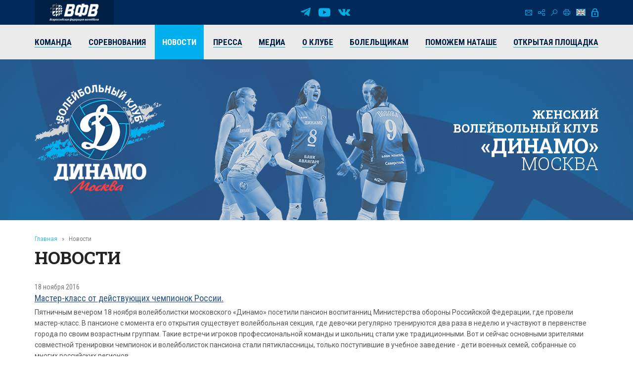

--- FILE ---
content_type: text/html; charset=UTF-8
request_url: https://vldinamo.ru/news/?r10_page=87&amp;r10_id=625
body_size: 8629
content:
<!doctype html><html xmlns:fb="http://ogp.me/ns/fb#" xmlns:og="http://ogp.me/ns#">
<head>
<title>Новости - Женский волейбольный клуб «Динамо» (Москва).</title>
<base href="https://vldinamo.ru/">
<meta http-equiv="Content-type" content="text/html; charset=UTF-8">
<meta name="generator" content="ИнфоДизайн. Emerald CMS. www.infodesign.ru">
<link rel="stylesheet" href="/css.css?v1.00" type="text/css">
<script type="text/javascript">
var prName="vldinamo";
var prefix = "/";
var refEdit = false;
			</script><script type="text/javascript" src="/./phpcms7/jscore/popup.js?v1.00"></script><meta name="viewport" content="width=device-width, initial-scale=1, shrink-to-fit=no">
<meta name="format-detection" content="telephone=no">
<meta name="format-detection" content="address=no">
<link rel="shortcut icon" type="image/x-icon" href="/favicon.ico">
<link rel="stylesheet" href="/assets/css/css.css">
<link rel="stylesheet" href="https://fonts.googleapis.com/css?family=Roboto+Condensed:300,300i,400,400i,700,700i%7CRoboto+Slab:300,400,500,600,700%7CRoboto:300,300i,400,400i,500,500i,700,700i&amp;display=swap&amp;subset=cyrillic,cyrillic-ext,latin-ext">
<script type="text/javascript" src="/js/Subsys_JsHttpRequest.js"></script>
</head>
<body class="body">
<div style="position: absolute;"><!-- Yandex.Metrika counter -->
<script type="text/javascript" >
   (function(m,e,t,r,i,k,a){m[i]=m[i]||function(){(m[i].a=m[i].a||[]).push(arguments)};
   m[i].l=1*new Date();k=e.createElement(t),a=e.getElementsByTagName(t)[0],k.async=1,k.src=r,a.parentNode.insertBefore(k,a)})
   (window, document, "script", "https://mc.yandex.ru/metrika/tag.js", "ym");

   ym(50886107, "init", {
        clickmap:true,
        trackLinks:true,
        accurateTrackBounce:true
   });
</script>
<noscript><div><img src="https://mc.yandex.ru/watch/50886107" style="position:absolute; right:-9999px;" alt="" /></div></noscript>
<!-- /Yandex.Metrika counter --><!-- Global site tag (gtag.js) - Google Analytics -->
<script async src="https://www.googletagmanager.com/gtag/js?id=UA-128193763-1"></script>
<script>
  window.dataLayer = window.dataLayer || [];
  function gtag(){dataLayer.push(arguments);}
  gtag('js', new Date());

  gtag('config', 'UA-128193763-1');
</script><script src="https://vk.com/js/api/openapi.js?169" type="text/javascript"></script><link rel="stylesheet" href="//s3.intickets.ru/intickets.min.css">
<script src="//s3.intickets.ru/intickets.js"></script></div>
<div id="outer">
<header class="header"><div class="header__top">
<div class="container top">
<div class="header__links"><a href="http://www.volley.ru/" title="Суперлига" target="_blank" rel="nofollow"><img src="/upload/6214d923a90a6fabef9643e91748a164.png" alt=""></a></div>
<div class="social">
<a href="https://t.me/vldinamo" class="telegram" title="Telegram" target="_blank" rel="nofollow"></a><a href="https://www.youtube.com/user/vldinamo" class="yb" title="YouTube" target="_blank" rel="nofollow"></a><a href="https://vk.com/vldinamo" class="vk" title="Вконтакте" target="_blank" rel="nofollow"></a>
</div>
<div class="header__menu">
<div class="menu">
<a href="/contacts/" class="ico ico-mail" title="Контакты"></a><a href="/map/" class="ico ico-map" title="Карта сайта"></a><a href="/search/" class="ico ico-search" title="Поиск по сайту"></a><a href="/news/?r10_page=87&amp;print=1" class="ico ico-print" title="Версия для печати"></a>
</div>
<div class="lang"><a class="ico ico-en" href="/ennews/"></a></div>
<div class="login"><span class="ico ico-login formOpener" data-mfp-src="#login-form"></span></div>
<div class="autorization mfp-hide" id="login-form"><form method="post" action="/" id="auth">
<input type="hidden" name="writemodule" value="Authorize"><input type="hidden" name="ref" value="29"><input type="hidden" name="retpath" value="/news/?r10_page=87&amp;amp;r10_id=625"><input type="hidden" name="errpath" value="/login/?retpath=/news/?r10_page=87&amp;amp;r10_id=625"><h2>Вход в систему</h2>
<div class="formField"><input type="text" name="login" placeholder="Логин"></div>
<div class="formField"><input type="password" name="pass" value="" placeholder="Введите пароль"></div>
<div class="formField formButton"><input type="submit" class="button" value="Войти"></div>
<p><a href="/register/">Регистрация</a><a href="/passrestore/">Забыли пароль?</a></p>
</form></div>
</div>
</div>
<div class="menuTop"><div class="container">
<span id="nav_dropdown"><span></span><i>Меню</i></span><ul class="nav_menu">
<li>
<a href="/players/"><span>Команда</span></a><ul>
<li><a href="/players/"><span>Игроки</span></a></li>
<li><a href="/coaches/"><span>Тренеры</span></a></li>
<li><a href="/personal/"><span>Персонал</span></a></li>
<li><a href="/farm-club/"><span>Фарм-клуб</span></a></li>
</ul>
</li>
<li>
<a href="/russiachamp/"><span>Соревнования</span></a><ul>
<li><a href="/russiachamp/"><span>Суперлига 2026</span></a></li>
<li><a href="/russiacup/"><span>Кубок России 2026</span></a></li>
<li><a href="/cupofvictory/"><span>Кубок 80-летия Победы</span></a></li>
<li><a href="/calendar/"><span>Календарь игр</span></a></li>
<li><a href="/youngLeague/"><span>ГЕОТЕК Молодёжная Лига 2026</span></a></li>
<li><a href="/archive/"><span>Архив предыдущих сезонов</span></a></li>
</ul>
</li>
<li class="act"><a href="/news/"><span>Новости</span></a></li>
<li><a href="/press/"><span>Пресса</span></a></li>
<li>
<a href="/photogallery/"><span>Медиа</span></a><ul>
<li><a href="/photogallery/"><span>Фотогалерея</span></a></li>
<li><a href="https://www.youtube.com/vldinamo/"><span>Видео</span></a></li>
<li><a href="/broadcasts/"><span>Трансляции матчей</span></a></li>
<li><a href="/downloads/"><span>Для скачивания</span></a></li>
</ul>
</li>
<li>
<a href="/history/"><span>О клубе</span></a><ul>
<li><a href="/management/"><span>Руководство клуба</span></a></li>
<li><a href="/history/"><span>История</span></a></li>
<li><a href="/achievements/"><span>Достижения клуба</span></a></li>
<li><a href="/arena/"><span>Игровые залы</span></a></li>
<li><a href="/partners/"><span>Партнеры</span></a></li>
<li><a href="/contacts/"><span>Контакты</span></a></li>
</ul>
</li>
<li>
<a href="/tickets/"><span>Болельщикам</span></a><ul>
<li><a href="/tickets/"><span>Билеты</span></a></li>
<li><a href="/seasontickets/"><span>Абонементы</span></a></li>
<li><a href="/socialnetwork/"><span>Мы в социальных сетях</span></a></li>
<li><a href="/usefulllinks/"><span>Полезные ссылки</span></a></li>
</ul>
</li>
<li><a href="/help-natashe/"><span>Поможем Наташе</span></a></li>
<li><a href="/directspeechnew/"><span>Открытая площадка</span></a></li>
</ul>
</div></div>
</div>
<div class="logo"><div class="container">
<div class="logo__item"><a href="/"><img class="png24" alt="Женский волейбольный клуб «Динамо» (Москва)" title="Женский волейбольный клуб «Динамо» (Москва)" src="/assets/img/logo.png"></a></div>
<div class="title">
													Женский<br> волейбольный клуб<br><strong>«Динамо»</strong><br><span>Москва</span>
</div>
</div></div></header><section id="body" class="container"><div class="navigator">
<a href="/">Главная</a><i>»</i>Новости</div>
<h1>Новости</h1>
<div></div>
<div class="news newsList">
<div class="news__item row row-f"><div class="text col-xs-12">
<div class="date">18 ноября 2016</div>
<div class="title"><a href="/news/master-klass_ot_deystvuyuschih/?amp;r10_id=625"><span>Мастер-класс от действующих чемпионок России.</span></a></div>
<div class="desc">Пятничным вечером 18 ноября волейболистки московского «Динамо» посетили пансион воспитанниц Министерства обороны Российской Федерации, где провели мастер-класс. В пансионе с момента его открытия существует волейбольная секция, где девочки регулярно тренируются два раза в неделю и участвуют в первенстве города по своим возрастным группам. Такие встречи игроков профессиональной команды и школьниц стали уже традиционными. Вот и сейчас основными зрителями совместной тренировки чемпионок и волейболисток пансиона стали пятиклассницы, только поступившие в учебное заведение - дети военных семей, собранные со многих российских регионов. </div>
</div></div>
<div class="news__item row row-f"><div class="text col-xs-12">
<div class="date">16 ноября 2016</div>
<div class="title"><a href="/news/aleksandra_crncevich_ya_-_boec/?amp;r10_id=625"><span>Александра Црнцевич: «Я - боец!»</span></a></div>
<div class="desc">В минувший понедельник к московскому клубу присоединилась сербка Александра Црнцевич, а в игре с «Протоном» новичок клуба уже предстала перед зрителями. 
</div>
</div></div>
<div class="news__item row row-f"><div class="text col-xs-12">
<div class="date">16 ноября 2016</div>
<div class="title"><a href="/news/irina_fetisova_v_efire_radio/?amp;r10_id=625"><span>Ирина Фетисова в эфире радио "Маяк".</span></a></div>
<div class="desc">Ирина Фетисова примет участие в программе "Дышите глубже!" 17 ноября в 12:00. Не пропустите прямой эфир! </div>
</div></div>
<div class="news__item row row-f"><div class="text col-xs-12">
<div class="date">16 ноября 2016</div>
<div class="title"><a href="/news/dinamo_moskva_razgromilo/?amp;r10_id=625"><span>«Динамо» (Москва) разгромило «Протон» со счетом 3:0!</span></a></div>
<div class="desc">Юрий Панченко: "В первой партии мы играли неплохо, а во второй возникли проблемы. Когда выигрываешь легко, то потом команда может расслабиться. Сегодня на площадке появился наш новичок. Могу сказать, что Александра Црнцевич позитивная, хочет показать все и сразу и готова тренироваться. Два дня с командой - это небольшой срок, но нам уже понятно, что она будет помогать клубу".  
</div>
</div></div>
<div class="news__item row row-f"><div class="text col-xs-12">
<div class="date">11 ноября 2016</div>
<div class="title"><a href="/news/zinichev_cel_moskovskogo/?amp;r10_id=625"><span>Зиничев: цель московского «Динамо» в Лиге чемпионов — выход в «Финал четырёх»</span></a></div>
<div class="desc">Генеральный директор московского «Динамо» Владимир Зиничев рассказал о целях своей команды на текущий сезон.</div>
</div></div>
<div class="news__item row row-f"><div class="text col-xs-12">
<div class="date">11 ноября 2016</div>
<div class="title"><a href="/news/vetrova_nachalo_sezona_vydalos/?amp;r10_id=625"><span>Ветрова: начало сезона выдалось для московского «Динамо» непростым</span></a></div>
<div class="desc">Капитан московского «Динамо» Вера Ветрова рассказала о целях своей команды в Лиге чемпионов.</div>
</div></div>
<div class="news__item row row-f"><div class="text col-xs-12">
<div class="date">11 ноября 2016</div>
<div class="title"><a href="/news/goncharova_nadeyus_moskovskoe/?amp;r10_id=625"><span>Гончарова: надеюсь, московское «Динамо» добьётся большого успеха в ЛЧ</span></a></div>
<div class="desc">Диагональная московского «Динамо» Наталия Гончарова поделилась ожиданиями от выступления своей команды в текущем сезоне.</div>
</div></div>
<div class="news__item row row-f"><div class="text col-xs-12">
<div class="date">09 ноября 2016</div>
<div class="title"><a href="/news/chempionat_rossii_di1478664780/?amp;r10_id=625"><span>Чемпионат России. «Динамо» (Москва) в гостях обыграло «Заречье-Одинцово».</span></a></div>
<div class="desc">Московское «Динамо» в пятом туре женской Суперлиги на выезде победило подмосковное «Заречье-Одинцово» со счётом 3:1</div>
</div></div>
<div class="news__item row row-f"><div class="text col-xs-12">
<div class="date">03 ноября 2016</div>
<div class="title"><a href="/news/chempionat_rossii_dinamo/?amp;r10_id=625"><span>Чемпионат России. «Динамо» (Москва) уступило «Динамо» (Казань) - 2:3. </span></a></div>
<div class="desc">Первая официальная встреча в сезоне таких команд, как два «Динамо» - московское и казанское не может не вызывать интерес. Состав хозяек площадки местным болельщикам уже хорошо знаком, а вот гостьи из Казани впервые предстали перед столичной публикой в новом составе.</div>
</div></div>
<div class="news__item row row-f"><div class="text col-xs-12">
<div class="date">25 октября 2016</div>
<div class="title"><a href="/news/chempionat_rossii1477419601/?amp;r10_id=625"><span>Чемпионат России.</span></a></div>
<div class="desc">В третьем туре регулярного чемпионата России московское "Динамо" одержало уверенную победу над краснодарскими одноклубницами со счетом 3:0 (25:21, 25:15, 25:16).

Юрий Панченко: «Мы очень серьёзно готовились к игре с краснодарским «Динамо». Девчонки молодцы, я их поздравляю с это победой, они выполнили все установки. Был момент в первой партии, когда была жёсткая борьба, но благодаря тому, что была дисциплина на площадке, мы выиграли встречу. Мы всегда ожидаем победу – другой задачи у нас нет».</div>
</div></div>
<div class="news__item row row-f"><div class="text col-xs-12">
<div class="date">18 октября 2016</div>
<div class="title"><a href="/news/vstrecha_s_bolelschikami_kluba/?amp;r10_id=625"><span>Встреча с болельщиками клуба.</span></a></div>
<div class="desc"> Перед матчем второго тура Суперлиги между московским «Динамо» и «Уралочкой-НТМК» состоялась встреча генерального директора ЖВК «Динамо» Москва Зиничева Владимира Александровича с болельщиками команды. На встрече присутствовали лишь пять человек, но вопросов было не мало. В ходе дискуссии Владимир Александрович обстоятельно разъяснил все аспекты деятельности клуба, которые были не понятны или вызывали дополнительные предложения. </div>
</div></div>
<div class="news__item row row-f"><div class="text col-xs-12">
<div class="date">18 октября 2016</div>
<div class="title"><a href="/news/mayya_polyak_ya_nikogda_ne/?amp;r10_id=625"><span>Майя Поляк: «Я никогда не участвую в соревнованиях, чтобы быть частью происходящего. Моя цель - всегда победа».</span></a></div>
<div class="desc">Центральная блокирующая Майя Поляк рассказывает о своем настрое на сезон, особенностях своего амплуа и первых играх с «Динамо». 
</div>
</div></div>
<div class="news__item row row-f"><div class="text col-xs-12">
<div class="date">17 октября 2016</div>
<div class="title"><a href="/news/dinamo_moskva_-_uralochka_-_32/?amp;r10_id=625"><span>«Динамо» (Москва) - «Уралочка - НТМК» - 3:2 (25:23, 22:25, 25:21, 20:25, 15:10).</span></a></div>
<div class="desc">Последнюю встречу прошлого сезона московского «Динамо» и «Уралочки» можно было назвать чуть ли не финалом чемпионата России. И вот - первый домашний матч москвичек, и трибуны вновь полны.
</div>
</div></div>
<div class="news__item row row-f"><div class="text col-xs-12">
<div class="date">16 октября 2016</div>
<div class="title"><a href="/news/s_dnem_rozhdeniya1476440235/?amp;r10_id=625"><span>С Днем рождения!</span></a></div>
<div class="desc">Руководство и коллектив клуба, игроки и тренеры команды от всей души поздравляют Анастасию Маркову с Днем рождения!</div>
</div></div>
<div class="news__item row row-f"><div class="text col-xs-12">
<div class="date">12 октября 2016</div>
<div class="title"><a href="/news/s_dnem_rozhdeniya1476250351/?amp;r10_id=625"><span>С Днем рождения!</span></a></div>
<div class="desc">Руководство и коллектив клуба, игроки и тренеры команды от всей души поздравляют Владимира Александровича Зиничева с Днем рождения!</div>
</div></div>
<div class="news__item row row-f"><div class="text col-xs-12">
<div class="date">10 октября 2016</div>
<div class="title"><a href="/news/chempionat_rossii1476095598/?amp;r10_id=625"><span>Чемпионат России.</span></a></div>
<div class="desc">В первом матче чемпионата России-2017 наша команда одержала уверенную победу над дебютантками Суперлиги из Южно-Сахалинска со счетом 3:0 (25:13, 25:18, 25:19). </div>
</div></div>
<div class="news__item row row-f"><div class="text col-xs-12">
<div class="date">08 октября 2016</div>
<div class="title"><a href="/news/voleybolistki_iz_moskovskogo/?amp;r10_id=625"><span>Волейболистки из московского «Динамо» встретились с журналистами. </span></a></div>
<div class="desc">Начало сезона, командная жизнь полна событиями! Еще на прошлой неделе москвички, собравшись полным составом, отметили прошлогоднее чемпионство, затем сыграли товарищеские матчи с Казанью, и вот уже близится старт чемпионата.  
</div>
</div></div>
<div class="news__item row row-f"><div class="text col-xs-12">
<div class="date">04 октября 2016</div>
<div class="title"><a href="/news/zhenskiy_voleybolnyy1475579879/?amp;r10_id=625"><span>Женский волейбольный клуб «Динамо» (Москва) приглашает журналистов на пресс-конференцию 7 октября к КСК "Луч". Начало в 14-00.</span></a></div>
<div class="desc">В преддверии старта главного турнира страны журналисты смогут пообщаться с действующими чемпионками России по волейболу, не проигравшими ни одного матча в прошлом сезоне! </div>
</div></div>
<div class="news__item row row-f"><div class="text col-xs-12">
<div class="date">03 октября 2016</div>
<div class="title"><a href="/news/tovarischeskie_match1475504769/?amp;r10_id=625"><span>Товарищеские матчи.</span></a></div>
<div class="desc">Второй товарищеский матч между московским и казанским "Динамо" закончился вничью со счетом 2:2 (25:19, 25:23, 19:25, 21:25).</div>
</div></div>
<div class="news__item row row-f"><div class="text col-xs-12">
<div class="date">02 октября 2016</div>
<div class="title"><a href="/news/s_dnem_rozhdeniya1475489124/?amp;r10_id=625"><span>С Днем рождения!</span></a></div>
<div class="desc">Руководство и коллектив клуба, игроки и тренеры команды от всей души поздравляют Борща Павла Викторовича с Днем рождения.</div>
</div></div>
</div>
<div class="divNewsPages paging">
<a href="/news/?r10_page=86&amp;amp;r10_id=625" title="Назад" class="prev"><span>Предыдущая</span></a><a href="/news/?amp;r10_id=625">1</a><span> .. </span><a href="/news/?r10_page=85&amp;amp;r10_id=625">85</a> | <a href="/news/?r10_page=86&amp;amp;r10_id=625">86</a> | <strong>87</strong> | <a href="/news/?r10_page=88&amp;amp;r10_id=625">88</a> | <a href="/news/?r10_page=89&amp;amp;r10_id=625">89</a><span> .. </span><a href="/news/?r10_page=145&amp;amp;r10_id=625">145</a><a href="/news/?r10_page=88&amp;amp;r10_id=625" title="Вперед" class="next"><span>Следующая</span></a>
</div>
<div class="archive"><a href="/news/?archive=1">Архив</a></div></section><section class="partnersBox"><div class="container">
<div class="partners">
<div class="h1">Генеральный партнер</div>
<div class="partners__item"><a href="https://avangard.ru" target="_blank" rel="nofollow"><img src="/upload/58862ef3394f45d0347d02587858a0ea.png" width="500" height="48" alt="ПАО АКБ «АВАНГАРД»" title="ПАО АКБ «АВАНГАРД»"><img src="/upload/5d20e4e0edf11f9cac9b5c2f6e4cd954.png" width="500" height="48" alt="ПАО АКБ «АВАНГАРД»" title="ПАО АКБ «АВАНГАРД»"></a></div>
</div>
<div class="partners ved">
<div class="h1">Ведущий партнер</div>
<div class="partners__item"><a href="https://www.severstal.com/" target="_blank" rel="nofollow"><img src="/upload/3338ba2db53016c792953f2bf7b460ec.png" width="267" height="100" alt='ОАО "Северсталь"' title='ОАО "Северсталь"'><img src="/upload/d044e30b6ac63f03b3e4614b8c54e762.png" width="267" height="100" alt='ОАО "Северсталь"' title='ОАО "Северсталь"'></a></div>
</div>
<div class="partners">
<div class="h1">ОФИЦИАЛЬНЫЕ ПАРТНЕРЫ</div>
<div class="partners__item"><a href="https://roe.ru/" target="_blank" rel="nofollow"><img src="/upload/b58b7b1150785db1ed95c2a17a38d1b5.png" width="48" height="60" alt='ФГУП "Рособоронэкспорт"' title='ФГУП "Рособоронэкспорт"'><img src="/upload/d6ed8c2b9d6fedae077ca338feb8fe45.png" width="48" height="60" alt='ФГУП "Рособоронэкспорт"' title='ФГУП "Рособоронэкспорт"'></a></div>
<div class="partners__item"><a href="https://sovcombank.ru/" target="_blank" rel="nofollow"><img src="/upload/e01b00f9d08db7ee33bcbbeda786eb9e.png" width="250" height="59" alt="ПАО «СОВКОМБАНК»" title="ПАО «СОВКОМБАНК»"><img src="/upload/a13aa874c34c3c8af1a728e5b35a11a7.png" width="250" height="59" alt="ПАО «СОВКОМБАНК»" title="ПАО «СОВКОМБАНК»"></a></div>
<div class="partners__item"><a href="http://www.novatek.ru" target="_blank" rel="nofollow"><img src="/upload/9e232386c7aa3814082c39a8265492f1.png" width="167" height="50" alt="ОАО «НОВАТЭК»" title="ОАО «НОВАТЭК»"><img src="/upload/33202c052507b137733c7f1c9e9e7c90.png" width="167" height="50" alt="ОАО «НОВАТЭК»" title="ОАО «НОВАТЭК»"></a></div>
<div class="partners__item"><a href="https://www.vsk.ru/" target="_blank" rel="nofollow"><img src="/upload/4371389bf50aa6dc1a124c1c1a1d0fb6.png" width="144" height="40" alt="Страховой Дом ВСК (САО «ВСК»)" title="Страховой Дом ВСК (САО «ВСК»)"><img src="/upload/e4f45381c33371895118b4b7ac419d9e.png" width="144" height="40" alt="Страховой Дом ВСК (САО «ВСК»)" title="Страховой Дом ВСК (САО «ВСК»)"></a></div>
</div>
<div class="partners">
<div class="h1">Технический партнер</div>
<div class="partners__item"><a href="https://zedosport.ru/" target="_blank" rel="nofollow"><img src="/upload/0839bc49967bfd24301da08d34ba4104.png" width="100" height="27" alt="ZEDO" title="ZEDO"><img src="/upload/1204a654b87a45e3e10fe42a214c8cba.png" width="100" height="27" alt="ZEDO" title="ZEDO"></a></div>
</div>
</div></section><footer class="footer"><div class="container">
<div class="social">
<a href="https://t.me/vldinamo" class="telegram" title="Telegram" target="_blank" rel="nofollow"></a><a href="https://www.youtube.com/user/vldinamo" class="yb" title="YouTube" target="_blank" rel="nofollow"></a><a href="https://vk.com/vldinamo" class="vk" title="Вконтакте" target="_blank" rel="nofollow"></a>
</div>
<div class="copyright">
<div class="copyright__item"><p>© 
															Женский волейбольный клуб «Динамо» (Москва), 2026</p></div>
<div class="copyright__item contact"><p>
115035, г. Москва, ул. Садовническая, д.24, стр.6. <br />
Тел./факс: +7 (495) 980-98-57. E-mail: <a href="mailto:sports@avangard.ru">sport@avangard.ru</a></p></div>
<div class="copyright__item"><p>© <a href="https://infodesign.ru/" target="_blank">Дизайн и разработка сайта</a> - «Инфодизайн»
													, 2006—2026</p></div>
</div>
</div>
<div class="footer_banners center">
<span class="counter"><!-- Yandex.Metrika informer -->
<a href="https://metrika.yandex.ru/stat/?id=50886107&amp;from=informer"
target="_blank" rel="nofollow"><img src="https://informer.yandex.ru/informer/50886107/3_0_203381FF_001361FF_1_pageviews"
style="width:88px; height:31px; border:0;right: 10px;" alt="Яндекс.Метрика" title="Яндекс.Метрика: данные за сегодня (просмотры, визиты и уникальные посетители)" class="ym-advanced-informer" data-cid="50886107" data-lang="ru" /></a>
<!-- /Yandex.Metrika informer -->
</span><span class="counter"><script type="text/javascript">
                            document.write("<a href='https://www.liveinternet.ru/click' "+
                            "target=_blank><img src='https://counter.yadro.ru/hit?t14.11;r"+
                            escape(document.referrer)+((typeof(screen)=="undefined")?"":
                            ";s"+screen.width+"*"+screen.height+"*"+(screen.colorDepth?
                            screen.colorDepth:screen.pixelDepth))+";u"+escape(document.URL)+
                            ";"+Math.random()+
                            "' alt='' title='LiveInternet: показано число просмотров за 24 часа, посетителей за 24 часа и за сегодн\я' "+
                            "border=0 width=88 height=31><\/a>")</script></span>
</div></footer><div class="progress-wrap">
<svg class="progress-circle svg-content" width="100%" height="100%" viewBox="0 0 40 40"><rect width="40" height="40"></rect></svg><span></span>
</div>
</div>
<script src="./assets/js/_bundle.js?v=1.01"></script><div style="position: absolute;"><style type="text/css"> .thumb-wrap {
  position: relative;
  padding-bottom: 56.25%; /* задаёт высоту контейнера для 16:9 (если 4:3 — поставьте 75%) */
  padding-top: 30px;
  height: 0;
  overflow: hidden;
}
.thumb-wrap iframe {
  position: absolute;
  top: 0;
  left: 0;
  width: 100%;
  height: 100%;
}
</style></div>
</body>
</html>
